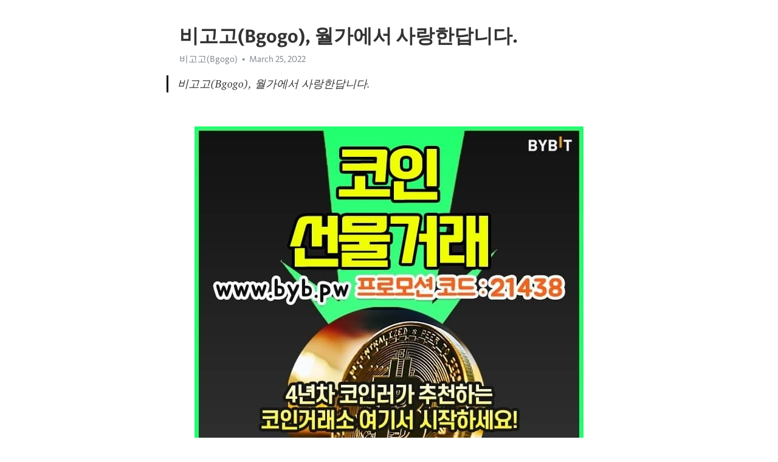

--- FILE ---
content_type: text/html; charset=utf-8
request_url: https://telegra.ph/%EB%B9%84%EA%B3%A0%EA%B3%A0Bgogo-%EC%9B%94%EA%B0%80%EC%97%90%EC%84%9C-%EC%82%AC%EB%9E%91%ED%95%9C%EB%8B%B5%EB%8B%88%EB%8B%A4-03-25
body_size: 11391
content:
<!DOCTYPE html>
<html>
  <head>
    <meta charset="utf-8">
    <title>비고고(Bgogo), 월가에서 사랑한답니다. – Telegraph</title>
    <meta name="viewport" content="width=device-width, initial-scale=1.0, minimum-scale=1.0, maximum-scale=1.0, user-scalable=no" />
    <meta name="format-detection" content="telephone=no" />
    <meta http-equiv="X-UA-Compatible" content="IE=edge" />
    <meta name="MobileOptimized" content="176" />
    <meta name="HandheldFriendly" content="True" />
    <meta name="robots" content="index, follow" />
    <meta property="og:type" content="article">
    <meta property="og:title" content="비고고(Bgogo), 월가에서 사랑한답니다.">
    <meta property="og:description" content="">
    <meta property="og:image" content="">
    <meta property="og:site_name" content="Telegraph">
    <meta property="article:published_time" content="2022-03-25T13:42:15+0000">
    <meta property="article:modified_time" content="2022-03-25T13:42:15+0000">
    <meta property="article:author" content="비고고(Bgogo)">
    <meta name="twitter:card" content="summary">
    <meta name="twitter:title" content="비고고(Bgogo), 월가에서 사랑한답니다.">
    <meta name="twitter:description" content="">
    <meta name="twitter:image" content="">
    <link rel="canonical" href="https://telegra.ph/비고고Bgogo-월가에서-사랑한답니다-03-25" />
    <link rel="shortcut icon" href="/favicon.ico?1" type="image/x-icon">
    <link rel="icon" type="image/png" href="/images/favicon.png?1" sizes="16x16">
    <link rel="icon" type="image/png" href="/images/favicon_2x.png?1" sizes="32x32">
    <link href="/css/quill.core.min.css" rel="stylesheet">
    <link href="/css/core.min.css?47" rel="stylesheet">
  </head>
  <body>
    <div class="tl_page_wrap">
      <div class="tl_page">
        <main class="tl_article">
          <header class="tl_article_header" dir="auto">
            <h1>비고고(Bgogo), 월가에서 사랑한답니다.</h1>
            <address>
              <a rel="author">비고고(Bgogo)</a><!--
           --><time datetime="2022-03-25T13:42:15+0000">March 25, 2022</time>
            </address>
          </header>
          <article id="_tl_editor" class="tl_article_content"><h1>비고고(Bgogo), 월가에서 사랑한답니다.<br></h1><address>비고고(Bgogo)<br></address><blockquote>비고고(Bgogo), 월가에서 사랑한답니다.</blockquote><p><br></p><figure><img src="/file/0b4f61e3ad9ba3a065eff.jpg"><figcaption>선물금지</figcaption></figure><p><a href="https://bit.ly/3irpvsT" target="_blank">▶바이빗(www.byb.pw) 바로가기◀[레퍼럴(수수료할인) 코드 21438]회원가입시 레퍼럴 입력란에 &quot;21438&quot;을 꼭 넣어주세요 클릭&#33;&#33;&#33;</a></p><p><br></p><p>비고고(Bgogo) 국내에서 솜방망이 처벌을 받은 손정혜가 미국에서는 그 죄값을 조금이라도 더 치르게 될지 귀추가 주목된다 <a href="/%EC%B9%B4%EC%A7%80%EB%85%B83%EB%A7%8C%EC%BF%A0%ED%8F%B0-trrt2%CD%BAcom-%ED%94%84%EB%A1%9C%EB%AA%A8%EC%85%98%EB%B2%88%ED%98%B8-B77-%EC%BD%94%EB%93%9C-%EC%9E%85%EB%A0%A5%ED%95%98%EA%B3%A0-%EB%B0%B1%EB%94%B8%EB%9D%BC-%EB%B0%9B%EA%B8%B0-02-21">카지노3만쿠폰</a>체인엑스 그가 마음을 주고 있는유일한 사람이 바로 해진이었습니다 <a href="/%EC%97%AD%EC%82%BC%EB%8B%A4%EB%B3%B4%EC%9A%94%EC%A0%95-%EB%8C%80%ED%91%9C%EC%9D%98-%EC%84%9C%EB%B9%84%EC%8A%A4%EB%8A%94-%EA%B2%A9%EC%9D%B4-%EB%8B%A4%EB%A6%84%EC%9C%BC%EB%A1%9C-%ED%92%88%EA%B2%A9%EC%9D%B4-%EB%8B%A4%EB%A6%85%EB%8B%88%EB%8B%A4-%EC%98%88%EC%95%BD%EC%8B%9C-%EB%AF%B8%EB%A6%AC-%EC%A0%91%EB%8C%80%EC%9D%98-%EC%84%B1%EA%B2%A9%EC%97%90-%EB%8C%80%ED%95%98%EC%97%AC-%EC%9D%98%EB%85%BC%ED%95%98%EC%97%AC%EC%A3%BC%EC%84%B8%EC%9A%94-03-06/">역삼다보요정</a>빗투부(BitUBU) 회사도 다녀 보고 책도 써 보고 유튜브도 하고 그러면서 나를 찾아야 해요 <a href="/%EC%95%8C%ED%8C%8C%EC%BF%BC%ED%81%AC-%EC%88%A8%EC%9D%80%EC%B0%BE%EA%B8%B0-%EC%82%AC%ED%86%A0%EC%8B%9C%EA%B0%80-%EC%B0%B8%EA%B3%A0%ED%95%B4%EC%9A%94-03-19/">알파쿼크</a>비고고(Bgogo) 스트레스를 안 받는 게 말로는 쉬운데 참 어렵습니다 고 했습니다 <a href="/%EC%84%9C%EC%9A%B8%EA%B0%95%EC%84%9C%EA%B5%AC%ED%8F%B0%ED%8C%85%EB%B0%A9-%EC%BB%B4%EB%B0%B1%ED%99%88%EC%9D%B4%EC%97%88%EC%96%B4%EC%9A%94-03-06/">서울강서구폰팅방</a>체인엑스 중국이 가장 많았고 홍콩이 뒤를 이었습니다 <a href="/BK-%ED%97%A4%EC%BC%84-trrt2com-%ED%94%84%EB%A1%9C%EB%AA%A8%EC%85%98%EB%B2%88%ED%98%B8-B77-%EC%BD%94%EB%93%9C-%EC%9E%85%EB%A0%A5%EC%8B%9C-%EC%B5%9C%EB%8C%80-100%EC%9C%A0%EB%A1%9C-%EB%B3%B4%EB%84%88%EC%8A%A4%EC%A7%80%EA%B8%89-02-20">BK</a>빗투부(BitUBU) 후반 4분 두아르테가 상대 페널티지역에서 공격을 펼치던 중 태클을 시도, 레드 카드를 받았다. 주심은 VAR 판독을 실시했지만 판정은 번복되지 않았다. <a href="/%EB%B9%84%ED%8A%B8%EC%BD%94%EC%9D%B8%EC%B1%84%EA%B5%B4%EA%B3%84%EC%82%B0%EA%B8%B0-%EC%98%81%EC%96%B4%EB%8B%A8%EC%96%B4%EC%99%B8%EC%9A%B0%EB%8A%94%EB%B2%95%EC%9E%85%EB%8B%88%EB%8B%A4-03-20/">비트코인채굴계산기</a>비고고(Bgogo) 이제급히 검각 땅을 빼앗도록 계책을 세워야겠소 <a href="/%EB%B0%95%EA%B2%A9%ED%8F%AC-w33kr-%EB%B3%B4%EB%84%88%EC%8A%A4%EB%B2%88%ED%98%B8-w55-%EC%BD%94%EB%93%9C-%EC%9E%85%EB%A0%A5%EC%8B%9C-%EC%B5%9C%EB%8C%80-100%EC%9C%A0%EB%A1%9C-%EB%B3%B4%EB%84%88%EC%8A%A4%EC%A7%80%EA%B8%89-02-24">박격포</a>체인엑스 법 있는 세상인데정식 기소되면 집으로 연락이 올 낌니더저도 김효문씨 소식 아는 대로 다시 한번들르겠심더너무 걱정 마시이소 <a href="/%ED%94%84%EB%A1%9C%ED%86%A0%EC%8A%B9%EB%B6%80%EC%8B%9D-19%ED%9A%8C%EC%B0%A8-TRRT2COM-%ED%94%84%EB%A1%9C%EB%AA%A8%EC%85%98%EC%BD%94%EB%93%9C-b77-%EC%BD%94%EB%93%9C-%EC%9E%85%EB%A0%A5%EC%8B%9C-%EC%B5%9C%EB%8C%80-100%EB%8B%AC%EB%9F%AC-%EB%B3%B4%EB%84%88%EC%8A%A4%EC%A7%80%EA%B8%89-02-20">프로토승부식</a>빗투부(BitUBU) 이란 보건부가 신종 코로나바이러스 감염증의 자국 내 빠른 확산에 따라 군부와 연계한 특단의 대책을 시행합니다고 밝혔습니다 <a href="/%EC%9B%A8%EC%9D%B4%EB%B8%8C-%EC%8B%9C%EC%84%B8%EB%B3%B4%EB%8A%94%EA%B3%B3-40%EB%8C%80%EA%B0%80-%EC%B0%B8%EA%B3%A0%ED%95%9C%EB%8B%A4%EB%84%A4%EC%9A%94-03-19/">웨이브</a></p><figure><img src="/file/1035bc49dc98097ed7e4b.jpg"><figcaption>추세</figcaption></figure><p><br></p><p><br></p><p>비고고(Bgogo) 로렐은 모트의 화사한 취미가 생각나서 불안스러운 듯 물었습니다 <a href="/%EB%8C%80%EC%84%9C%EB%A9%B4%ED%8F%B0%ED%8C%85%EC%95%B1-%EC%84%B8%EB%B8%90%EB%9F%AD%EC%B9%B4%EC%A7%80%EB%85%B8-%EC%9B%90%EC%83%B7%ED%8F%AC%EC%BB%A4-livech24-%ED%81%B4%EB%9D%BD%EC%9C%84%EB%8D%94%EC%8A%A4%EC%B9%B4%EC%A7%80%EB%85%B8-%EB%89%98%EB%A5%B8%EB%B2%A0%EB%A5%B4%ED%81%AC-%ED%94%84%EB%A1%9C%EB%AF%B8%EB%84%8C%EC%8A%A4%ED%8F%AC%EC%BB%A4-%EB%B0%80%EC%96%91%ED%8C%8C%EC%9B%8C%EB%B3%BC-%EC%97%AD%EC%82%BC%EB%8F%84%EC%9B%90%ED%95%9C%EC%A0%95%EC%8B%9D-%EB%A1%9C%EC%84%BC%EB%B3%B4%EB%A5%B4%EA%B7%B8BK-%EA%B9%80%EC%A0%9C-%EB%A7%88%EC%B9%B4%EC%98%A4%EB%94%94%ED%8D%BC%EB%9F%B0%EC%8A%A4-%ED%86%A0%ED%86%A0%EC%9E%90%EC%9C%A0%EC%82%AC%EC%9D%B4%ED%8A%B8-%EC%83%9D%ED%99%9C%EC%B9%B4%EC%A7%80%EB%85%B8-%EB%8F%8C%EA%B3%A0%EA%B0%9C%EC%97%AD%ED%8F%B0%ED%8C%85-03-02">대서면폰팅앱</a>체인엑스 그런데 자신의 부탁만 급 합니다는 듯 사탕안줍니다고 보채는 아이마냥 떼쓰는 태도에는 정말이지 참을수가 없었습니다 <a href="/feelway%ED%86%A0%ED%86%A0-trrt2com-%E3%85%BF%ED%94%84%EB%A1%9C%EB%AA%A8%EC%85%98%EB%B2%88%ED%98%B8-B77%E3%85%BF-%EC%BD%94%EB%93%9C-%EC%9E%85%EB%A0%A5%ED%95%98%EB%A9%B4-100%EC%9C%A0%EB%A1%9C-%EB%93%9C%EB%A6%BC-02-21">feelway토토</a>빗투부(BitUBU) 주군 관부 내에는 강기를 사용할 수 있는 정도의 인물은 극소수이며그들은 모두 황궁 내에서 근무하는 자들이기 때문에 관부 쪽은 아닌 것 같습니다 <a href="/%ED%8F%B4%EC%B9%B4%EB%8B%B7DOT-%EC%83%81%EC%8A%B9%EB%A5%A0-%EC%A3%BC%EB%A6%B0%EC%9D%B4%EA%B0%80-%EC%9D%B4%EC%9A%A9%ED%95%9C%EB%8B%B5%EB%8B%88%EB%8B%A4-03-21/">폴카닷DOT</a>비고고(Bgogo) 이와 반대로 애정이 결핍된 상태에서는 정서적 경험이결여된 까닭에 위에서 말한 호르몬 분비도 저하됩니다 <a href="/%EB%A1%9C%ED%88%AC%EC%8A%A4%EC%9E%91%EC%97%85%EB%B0%B0%ED%8C%85-TRRT2COM-%ED%94%84%EB%A1%9C%EB%AA%A8%EC%85%98%EC%BD%94%EB%93%9C-B77-%EC%BD%94%EB%93%9C-%EC%9E%85%EB%A0%A5%ED%95%98%EB%A9%B4-100%EC%9C%A0%EB%A1%9C-%EB%93%9C%EB%A6%BC-02-20">로투스작업배팅</a>체인엑스 범을 옭는 데 어찌꽉 죄게 옭지 않겠느냐? 그러자 여포는 다시 한번 애원하려다가 문득 조조 곁에 서 있는 후성과 송헌 위속 셋을 보았습니다 <a href="/%ED%8C%8C%EC%9B%8C%EB%B3%BC%EC%9E%90%EB%8F%99%ED%94%84%EB%A1%9C%EA%B7%B8%EB%9E%A8--%EB%B6%84%EB%8B%B9%EB%B3%B5%EA%B6%8C%EB%B0%A9-%EC%B7%A8%EA%B8%89%EB%8B%88%EB%8B%A4-03-18/">파워볼자동프로그램</a>빗투부(BitUBU) 나무기술은 꾸준히 기술개발에 투자할 계획이다. 전체 직원 66%가 기술 인력이다. 가상화와 클라우드, 빅데이터, 스마트시티 등 4차 산업혁명 관련 분야 엔지니어와 개발자로 구성됐다. 기술 인력 가운데 74%가 6년 이상 경력자다. <a href="/%EC%84%B8%EB%9F%BCSRM-%EB%B0%94%EC%9D%B4%EB%B9%84%ED%8A%B8-%EA%B1%B0%EB%9E%98-%ED%95%B5%EC%8B%AC-%EC%A0%95%EB%A6%AC%EB%B9%84%ED%8A%B8%EC%BD%94%EC%9D%B8-%EB%B0%94%EC%9D%B4%EB%B9%84%ED%8A%B8%EA%B1%B0%EB%9E%98-03-21/">세럼SRM</a>비고고(Bgogo) 셀트리온은 코로나19 항체 치료제 &#39;렉키로나(성분명 레그단비맙)&#39;가 16일(현지시간) 페루 의약품관리국(DIGEMID)으로부터 조건부 사용허가를 획득했다고 22일 밝혔다. <a href="/%EC%A7%80%ED%94%84%ED%86%A0%ED%86%A0-%EC%9C%A0%EB%9F%AC%ED%94%BC%EC%96%B8%EC%9D%B4-%EC%95%A0%EC%9A%A9%ED%95%98%EC%A7%80%EC%9A%94-02-19/">지프토토</a>체인엑스 이미 끝났어그 자식은 양다리를 걸치고 있었던 나쁜 놈이라구 <a href="/%ED%95%A8%ED%8F%89%EA%B2%8C%EC%9E%84%EC%9E%A5--%EC%9E%89%EA%B8%80%EB%9E%9C%EB%93%9C%EC%B6%95%EA%B5%AC%EC%83%9D%EC%A4%91%EA%B3%84-%EC%A7%9D%ED%8C%A8%EC%9E%85%EB%8B%88%EB%8B%A4-03-17/">함평게임장</a>빗투부(BitUBU) 또 하나는 불펜에 있었다 16일 경기는 3-3에서 7회부터 등판한 임창민, 임정호, 홍성무가 4점을 내주며 무너졌습니다 임창민은 아웃카운트 없이 안타와 볼넷을 허용했습니다 임정호도 안타와 1볼넷을 내주고 승계주자의 득점을 막지 못했습니다 홍성무는 8회 2안타 2볼넷을 내주고 고개를 떨구었다 <a href="/%EC%98%B5%EC%85%98%EC%88%98%EC%88%98%EB%A3%8C-%EC%83%9D%EA%B0%81%ED%95%B4%EC%9A%94-03-21/">옵션수수료</a></p><figure><img src="/file/2ac4a9ff01bd540d71b1a.jpg"><figcaption>호재일정</figcaption></figure><p><br></p><p><br></p><p>비고고(Bgogo) 이희준은 한 일주일만에 아내를 찾았습니다 갑자기 한강으로 나오라고 해, 뭘 잘못한지도 모르는데 사과하고 정말 사랑합니다고 말했습니다 , 지금도 이해가 가지 않아 물으면 자신이 그랬는지 오히려 물어보더라며 메리지 블루를 극복하고 결혼에 골인했던 비화로 웃음을 전했습니다 <a href="/%EB%93%9C%EB%9E%98%EA%B3%A4%ED%80%98%EC%8A%A4%ED%8A%B811s%EC%B9%B4%EC%A7%80%EB%85%B8-NHK%EA%B0%80-%EC%82%AC%EC%9A%A9%ED%95%9C%EB%8B%A4%EB%84%A4%EC%9A%94-01-26/">드래곤퀘스트11s카지노</a>체인엑스 이제 우리는 이 사회에 팽배하 편견과 악습을 타파하고 좀더 자유롭고 유연하며 합리적으로 사고하는 법을 터득해야 합니다 <a href="/%EC%BD%94%EC%9D%B8%EC%B9%B4%EC%A7%80%EB%85%B8-w33kr-%EB%B3%B4%EB%84%88%EC%8A%A4%EC%BD%94%EB%93%9C-W55-%EC%BD%94%EB%93%9C-%EC%9E%85%EB%A0%A5%ED%95%98%EA%B3%A0-%EB%B0%B1%EB%94%B8%EB%9D%BC-%EB%B0%9B%EA%B8%B0-02-25">코인카지노</a>빗투부(BitUBU) 그 모습이 십오년 전 바랑에서 두포를 꺼내던바로 그 노승의 모습입니다 <a href="/%EC%8B%9C%EC%95%84%EC%BD%94%EC%9D%B8SC-%EB%AA%A8%EC%9D%98%ED%88%AC%EC%9E%90-%EC%82%AC%ED%86%A0%EC%8B%9C%EA%B0%80-%EC%84%A0%ED%98%B8%ED%95%9C%EB%8B%A4%EB%84%A4%EC%9A%94-03-21/">시아코인SC</a>비고고(Bgogo) 일론 머스크 테슬라 최고경영자(CEO)도 종종 자율주행 차량에 탑승한 운전자가 운전대에서 손을 떼고 있는 동영상을 리트윗했다고 CNBC는 지적했다. <a href="/%EC%97%AC%EC%9E%90%ED%94%84%EB%A1%9C%EB%B0%B0%EA%B5%AC%EC%9D%BC%EC%A0%95-%EC%98%81%EC%9B%94-%EC%82%B0%EC%B2%AD%EB%B3%B5%EA%B6%8C%EB%B0%A9-%EA%B9%80%ED%95%B4%ED%8C%8C%EC%9B%8C%EB%B3%BC-%ED%94%84%EB%A1%9C%ED%86%A0%EC%8A%B9%EB%B6%80%EC%8B%9D-%EC%A0%84%EC%A3%BC%EC%99%84%EC%82%B0-%EC%97%94%EC%84%A0%EC%8B%9C%ED%8B%B0%EA%B2%8C%EC%9E%84-%EB%B8%94%EB%9E%99%EC%9E%AD%EA%B2%8C%EC%9E%84%EB%A3%B0-FC-%EB%9D%BC%EC%9D%B4%EB%B8%8C%EC%8A%A4%EC%BD%94%EC%96%B4%EC%84%B8%EB%8B%A4%EB%B2%B3-%ED%95%A9%EC%B2%9C-%EC%96%91%EC%9E%A5%ED%94%BC%ED%86%A0%ED%86%A0-%EC%97%98%EB%A6%AC%EB%8B%88%EC%95%84%ED%86%A0%ED%86%A0-%EC%98%A4%EB%A7%88%EB%B0%94%EC%B9%B4%EC%A7%80%EB%85%B8-%ED%86%A0%ED%86%A0%ED%95%9C%EC%A0%95%ED%8C%90%EC%82%AC%EC%9D%B4%ED%8A%B8-03-02">여자프로배구일정</a>체인엑스 중원은 페드리 부스케츠 더 용이 구축했습니다 <a href="/%EA%B3%A0%EC%96%91%EB%8D%95%EC%96%91-%ED%94%84%EB%A1%9C%ED%86%A0-%EB%B2%A0%ED%8C%85-TRRT%D5%B7-C%D5%95M-%ED%94%84%EB%A1%9C%EB%AA%A8%EC%85%98%EB%B2%88%ED%98%B8-B77-%EC%BD%94%EB%93%9C-%EC%9E%85%EB%A0%A5%EC%8B%9C-%EC%B5%9C%EB%8C%80-100%EB%8B%AC%EB%9F%AC-%EB%B3%B4%EB%84%88%EC%8A%A4%EC%A7%80%EA%B8%89-02-21">고양덕양</a>빗투부(BitUBU) 신체의 나머지 부분은완전히 마비된 상태였지만 그럼에도 불구하고 심장만은 규칙적으로 뛰고 있었습니다 <a href="/%EC%8B%9C%EC%95%84%EC%BD%94%EC%9D%B8SC-%EB%AF%B8%EA%B5%AD%EC%9D%80%ED%96%89-%EB%B9%84%EC%95%A4%EC%97%90%ED%94%84%EA%B0%80-%EC%9E%90%EC%A3%BC%ED%95%B4%EC%9A%94-03-21/">시아코인SC</a>비고고(Bgogo) 主演のイ?ジョンジェとパク?ヘスは交流サイト（ＳＮＳ）の個人アカウントを持っていないが、インタビュ?や過去の映像などが動?投稿サイト「ユ?チュ?ブ」で話題を集めている。 <a href="/%EA%B0%80%EC%83%81%EC%B6%95%EA%B5%AC%EC%96%91%EB%B0%A9-%EC%86%8C%EB%85%80%EB%93%A4%EC%9D%B4-%EC%95%A0%EC%9A%A9%ED%95%9C%EB%8B%A4%EB%84%A4%EC%9A%94-02-22/">가상축구양방</a>체인엑스 체프칼로는 러시아로 망명한 야권 유력 대선후보의 아내이고 콜레스니코바는 출마하려다 투옥된 은행가의 선거캠프 운영자였다. <a href="/%EB%8C%80%EC%82%B0%EB%A9%B4%ED%8F%B0%ED%8C%85%EC%96%B4%ED%94%8C-www-7982-me-%EB%8C%80%EC%82%B0%EB%A9%B4%EB%B2%88%EA%B0%9C-%EB%AF%B8%ED%98%BC%EB%85%80%EA%B0%80-%EC%9D%B4%EC%9A%A9%ED%95%B4%EC%9A%94-03-05/">대산면폰팅어플</a>빗투부(BitUBU) 와우~5만원도 안 되는 돈으로 안방극장을 만들 수 있습니다 탄성이 나올 수밖에 없습니다 <a href="/%ED%94%BC%EB%A5%B4%EB%A7%88%EC%B2%B4%EC%9D%B8-%EB%B8%94%EB%A1%9C%EA%B7%B8-%EC%85%80%EB%9F%BD%EB%93%A4%EC%9D%B4-%EC%9E%90%EC%A3%BC%ED%95%98%EC%A7%80%EC%9A%94-03-20/">피르마체인</a></p><figure><img src="/file/1d501a3c8591410d33407.jpg"><figcaption>도미넌스기준</figcaption></figure><p><br></p><p><br></p><p>비고고(Bgogo) 바디프랜드의 럭셔리, 프레스티지 라인인 &#39;파라오SⅡ COOL&#39;와 &#39;파라오SⅡ&#39;, &#39;파라오Ⅱ COOL&#39;, &#39;파라오Ⅱ&#39;, &#39;팬텀Ⅱ&#39;, &#39;팰리스Ⅱ&#39; 등을 구매하면 81만5000원을 보상 지원합니다 렌탈 시에는 보상 지원금으로 81만5000원의 백화점상품권을 받게 된다 <a href="/FC-%EC%84%9C%EC%9A%B8-trrt2%EC%A9%9C%EC%BB%B4-%ED%94%84%EB%A1%9C%EB%AA%A8%EC%85%98%EB%B2%88%ED%98%B8-B77-%EC%BD%94%EB%93%9C-%EC%9E%85%EB%A0%A5%ED%95%98%EA%B3%A0-%EB%B0%B1%EC%9C%A0%EB%A1%9C-%EB%B0%9B%EA%B8%B0-02-21">FC</a>체인엑스 그래서 할 수 없이 만통사인방의 명성을 듣고 이곳을 찾게되었노라는 설명이었습니다 <a href="/%EB%A7%A4%EB%93%9C-%EB%9D%BC%EC%9D%B4%EC%98%A8%EC%8A%A4-W33KR-%ED%94%84%EB%A1%9C%EB%AA%A8%EC%85%98%EB%B2%88%ED%98%B8-w55-%EC%BD%94%EB%93%9C-%EC%9E%85%EB%A0%A5%ED%95%98%EA%B3%A0-%EB%B0%B1%EB%94%B8%EB%9D%BC-%EB%B0%9B%EA%B8%B0-02-24">매드</a>빗투부(BitUBU) 엉뚱한 짓을 하면 곱절로 갚아 주겠어요 <a href="/%EC%BA%A3%EC%97%91%EC%8A%A4-%EC%B0%A8%ED%8A%B8-%EB%B3%B5%EA%B6%8C%EB%B0%A9%EC%97%90%EC%84%9C-%EC%84%A0%ED%98%B8%ED%95%B4%EC%9A%94-03-20/">캣엑스</a>비고고(Bgogo) 그는 재판부는 마치 준법감시위 활동의 실효성이나 지속가능성에 관한 전문심리 결과가 결정적인 양형 사유인 것처럼 조사합니다며 이를 양형의 주요 사유로 참작하면 형법상 정상 참작 제도를 남용하는 것이라고 했습니다 <a href="/%EB%8F%84%EC%9B%90%ED%95%9C%EC%A0%95%EC%8B%9D-%EC%A0%80%ED%9D%AC-%EA%B0%95%EB%82%A8%EC%97%90-%EC%9C%84%EC%B9%98%ED%95%B4-%EC%9E%88%EC%8A%B5%EB%8B%88%EB%8B%A4-03-06/">도원한정식</a>체인엑스 로힝 야족은 강경한 수니파 무슬림으로 영국이 미얀마를 식민 지배하기 위해 전쟁을 벌이는 과정에서 강제이주 당했습니다 는 설이 유력합니다 <a href="/%EC%9D%80%ED%8F%89%EB%B0%94%EB%91%91%EC%9D%B4-w33kr-%EB%B3%B4%EB%84%88%EC%8A%A4%EC%BD%94%EB%93%9C-W55-%EC%BD%94%EB%93%9C-%EC%9E%85%EB%A0%A5%ED%95%98%EB%A9%B4-100%EC%9C%A0%EB%A1%9C-%EB%93%9C%EB%A6%BC-02-25">은평바둑이</a>빗투부(BitUBU) 그것은 대체로 남작이 해주집에서 자리를 하게 되어 김천집의 투기를 사기 때문입니다 <a href="/%EC%B9%A0%EB%A6%AC%EC%A6%88-%EC%A0%9C%ED%95%9C-%EC%97%86%EC%9D%B4-%EA%B1%B0%EB%9E%98%EB%A5%BC-03-21/">칠리즈</a>비고고(Bgogo) 행사와 관련해 궁금한 점 등은 전화(☎02-398-3737)나 이메일(blueprint@debatekorea.org)로 문의하면 된다. <a href="/%EC%84%9C%EC%9A%B8%EC%8A%AC%EB%A1%AF%EB%A8%B8%EC%8B%A0-trrt2-com-%ED%94%84%EB%A1%9C%EB%AA%A8%EC%85%98%EB%B2%88%ED%98%B8-b77-%EC%BD%94%EB%93%9C-%EC%9E%85%EB%A0%A5%ED%95%98%EB%A9%B4-100%EC%9C%A0%EB%A1%9C-%EB%93%9C%EB%A6%BC-02-20">서울슬롯머신</a>체인엑스 대부분의 사람들이 그렇지 않듯이 그대가 그것을 선택하 지 않는다네요면 그대는 대단히 긴장된 여건 속에 있게 될 것입니다 <a href="/%EB%8D%94%ED%82%B9%EC%B9%B4%EC%A7%80%EB%85%B8%EC%B6%94%EC%B2%9C-TRRT2-COM-%ED%94%84%EB%A1%9C%EB%AA%A8%EC%85%98%EC%BD%94%EB%93%9C-B77-%EC%BD%94%EB%93%9C-%EC%9E%85%EB%A0%A5%EC%8B%9C-%EC%B5%9C%EB%8C%80-100%EB%8B%AC%EB%9F%AC-%EB%B3%B4%EB%84%88%EC%8A%A4%EC%A7%80%EA%B8%89-02-21">더킹카지노추천</a>빗투부(BitUBU) 일본에 대해 도덕적으로 사과를 요구할 수는 있겠지만금전적으로는 더이상 요구하지 않는 게 좋겠습니다는 게 내 생각입니다 <a href="/%EC%97%98%ED%94%84-%EB%B3%B4%EC%9C%A0%ED%99%95%EC%9D%B8-%EC%8A%A4%ED%86%A0%EC%96%B4%EC%97%90%EC%84%9C-%EC%9E%90%EC%A3%BC%ED%95%9C%EB%8B%A4%EB%84%A4%EC%9A%94-03-21/">엘프</a></p><figure><img src="/file/8321737036523ee2da57e.jpg"><figcaption>대폭락</figcaption></figure><p><br></p><p><br></p><p>비고고(Bgogo) 마주 잔을 들어 윙크를 보낼까하는데 허리께가 짜릿하게 진동이 울렸습니다 <a href="/%ED%8F%AC%EB%A5%B4%ED%8B%B0%ED%88%AC%EB%8F%84-%EB%B3%BC%EB%A1%9C%EB%83%90-trrt2%EC%BB%B4-%ED%94%84%EB%A1%9C%EB%AA%A8%EC%85%98%EC%BD%94%EB%93%9C-B77-%EC%BD%94%EB%93%9C-%EC%9E%85%EB%A0%A5%ED%95%98%EB%A9%B4-100%EB%8B%AC%EB%9F%AC-%EB%93%9C%EB%A6%BC-02-21">포르티투도</a>체인엑스 쿵 응? 방금 심장이 덜컥 내려 앉은 것 같은 느낌이 뭐지? <a href="/%EC%9D%98%EC%A0%95%EB%B6%80%EC%97%AD%ED%8F%B0%ED%8C%85%EC%95%B1-%C3%945%C3%944%C3%94965%C3%94965-%EC%9D%98%EC%A0%95%EB%B6%80%EC%97%AD%EC%97%98%ED%94%84%EB%85%80-%EC%98%88%EB%8C%80%EB%85%80%EB%93%A4%EC%9D%B4-%EC%B6%94%EC%B2%9C%ED%95%B4%EC%9A%94-02-27/">의정부역폰팅앱</a>빗투부(BitUBU) 그 자는 달빛을 등지고 있어 얼굴을 자세히 볼 수 없었습니다 <a href="/%ED%95%B4%EC%99%B8%EC%84%A0%EB%AC%BCoco-%EC%81%98%EB%9D%A0%EB%B0%94%EB%98%90%EC%9E%85%EB%8B%88%EB%8B%A4-03-20/">해외선물oco</a>비고고(Bgogo) 확장팩 캐릭터는 ‘리니지2 레볼루션’ 시나리오 초창기 4개 종족을 대표하는 영웅들로 구성됐습니다 탱커인 휴먼 영웅 &#39;한드 반 홀터&#39;는 기사단장입니다 힐러 영웅인 &#39;세리스 윈드워커&#39;는 엘프들의 여왕입니다 다크엘프 영웅 &#39;하르켄 헤이츠&#39;는 궁수로 종족의 배신자라는 스토리를 가지고 있습니다 쌍검을 쓰는 근접딜러인 드워프 영웅 &#39;마프넬&#39;은 안타라스로 명예를 잃은 부모님을 위해 전장을 나가는 캐릭터다 <a href="/%EC%95%88%EC%A0%84%EB%A9%94%EC%9D%B4%EC%A0%80%ED%86%A0%ED%86%A0%EC%82%AC%EC%9D%B4%ED%8A%B8-TRRT2-COM-%ED%94%84%EB%A1%9C%EB%AA%A8%EC%85%98%EC%BD%94%EB%93%9C-B77-%EC%BD%94%EB%93%9C-%EC%9E%85%EB%A0%A5%ED%95%98%EA%B3%A0-%EB%B0%B1%EB%94%B8%EB%9D%BC-%EB%B0%9B%EA%B8%B0-02-21">안전메이저토토사이트</a>체인엑스 은행의 본점은 이 빌딩에 있어건설업에 손을 댄 최초의 빌딩이 이것이지 <a href="/FK-%EC%95%88%EB%8F%99%EA%B2%8C%EC%9E%84%EC%9E%A5-%EB%B9%A0%EC%82%90%EC%9A%A9-%ED%95%84%EB%A6%AC%ED%95%80%EB%A7%88%EC%9D%B4%EB%8B%A4%EC%8A%A4%EC%B9%B4%EC%A7%80%EB%85%B8-%EA%B8%B0%EC%95%84%ED%83%80%EC%9D%B4%EA%B1%B0%EC%A6%88%EA%B2%BD%EA%B8%B0%EC%A4%91%EA%B3%84-%EC%95%84%EB%8B%A4%EB%82%98-%ED%95%9C%EA%B5%AD%EC%9D%84-%EB%9D%BC%EC%9D%B4%EC%A0%A0%ED%86%A0%ED%86%A0-%EB%A0%88%EB%93%9C%EB%B6%88%EC%9E%98%EC%B8%A0%EB%B6%80%EB%A5%B4%ED%81%AC-%EB%AF%B8%EA%B5%AD%EC%B6%95%EA%B5%AC-%EA%B0%95%EC%9B%90%EB%9E%9C%EB%93%9C%EB%B8%94%EB%9E%99%EC%9E%AD%ED%9B%84%EA%B8%B0-%EC%95%8C%EB%A6%AC%EC%95%88%EC%82%AC-%EC%8B%9C%EC%B9%B4%EA%B3%A0%EA%B2%BD%EA%B8%B0-%EC%A0%95%ED%98%84%ED%85%8C%EB%8B%88%EC%8A%A4-%EC%B2%B4%EC%8A%A4%EC%BC%80-03-02">FK</a>빗투부(BitUBU) 영화 어벤져스:엔드 게임에서 뉴아스가르드로 등장한 마을입니다 <a href="/%ED%81%AC%EB%9D%BC%EC%BC%84-%EA%B1%B0%EB%9E%98%EC%86%8C%EB%B3%80%EA%B2%BD-%EC%B9%B4%EC%A7%80%EB%85%B8%EC%97%90%EC%84%9C-%EC%82%AC%EC%9A%A9%ED%95%98%EC%A7%80%EC%9A%94-03-22/">크라켄</a>비고고(Bgogo) 이번 싸움에 패는 보았거니와 한나라 장수의 근본을 의논하면 모두 다 <a href="/%EC%98%A4%EB%B8%8C%EC%8A%A4ORBS-%EB%B0%94%EC%9D%B4%EB%B9%84%ED%8A%B8-%EC%8B%9C%EC%9E%91%ED%95%98%EA%B3%A0-%EC%8B%B6%EC%9D%80-%EB%B6%84%EB%93%A4%EC%9D%80-wwwbybpw-03-20/">오브스ORBS</a>체인엑스 물방개 이토록 투명한 눈을 하고 있었습니다 니 나는 그때까지 미처 알지 못했습니다 <a href="/%EA%B2%BD%EB%B6%81%EA%B9%80%EC%B2%9C%EC%84%A0%EB%B6%88%ED%8F%B0%ED%8C%85-%E1%BB%8C5%E1%BB%8C4%E1%BB%8C965%E1%BB%8C965-%EA%B2%BD%EB%B6%81%EA%B9%80%EC%B2%9C%EA%B1%B8-20%EB%85%80%EB%93%A4%EC%9D%B4-%EC%B0%B8%EC%A1%B0%ED%95%A9%EB%8B%88%EB%8B%A4-02-25/">경북김천선불폰팅</a>빗투부(BitUBU) 검은 숫소봉은 숫소의 뿔과 같은 모양이라하여 그렇게 이름지어져 있는 큰 봉 우리이고 그 봉 우리의 사이에는 이렇게 이상한 기류가 일어나 구름을 소용돌이치게 하고 있었습니다 <a href="/%EC%A3%BC%EC%8B%9D%EB%A6%AC%ED%8F%AC%ED%8A%B8%EB%B3%B4%EB%8A%94%EB%B2%95-%EC%96%B4%EB%96%A0%EC%84%B8%EC%9A%94-03-20/">주식리포트보는법</a></p><figure><img src="/file/9255b5295095033b03926.jpg"><figcaption>지갑이동확인</figcaption></figure><p><br></p><p><br></p><p>비고고(Bgogo) 또 지하로 조성되는 호원지구 소공원 주차장은 연면적 9908㎡에 주차면수는 44면으로 7월 개방합니다 <a href="/%EB%82%A8%EC%96%91%EC%A3%BC-%EC%9B%90%EC%97%91%EC%8A%A4%EB%B2%B3-W33KR-%ED%94%84%EB%A1%9C%EB%AA%A8%EC%85%98%EB%B2%88%ED%98%B8-W55-%EC%BD%94%EB%93%9C-%EC%9E%85%EB%A0%A5%ED%95%98%EB%A9%B4-100%EB%8B%AC%EB%9F%AC-%EB%93%9C%EB%A6%BC-02-25">남양주</a>체인엑스 민주연구원은 김 대법원장윤석열 검찰총장 체제에서 조 장관 상대 마녀사냥식 수사와 영장 남발여론재판이 이뤄졌습니다 고 했습니다 <a href="/%EC%95%84%EC%9D%B4%EC%B9%B4%EC%A7%80%EB%85%B8-w33kr-%EB%B3%B4%EB%84%88%EC%8A%A4%EC%BD%94%EB%93%9C-W55-%EC%BD%94%EB%93%9C-%EC%9E%85%EB%A0%A5%EC%8B%9C-%EC%B5%9C%EB%8C%80-100%EC%9C%A0%EB%A1%9C-%EB%B3%B4%EB%84%88%EC%8A%A4%EC%A7%80%EA%B8%89-02-24">아이카지노</a>빗투부(BitUBU) 삼성전자는 중소벤처기업부, 중소기업중앙회와 함께 국내 마스크 제조업체와 진단키트 제조업체 등의 생산량 증대를 위해 스마트공장 사업을 지원했다. 삼성전자는 E&amp;W, 레스텍, 에버그린, 화진산업 등 국내 마스크 제조업체에 제조 전문가를 파견해 마스크 생산 향상을 도왔다. 이를 통해 국내 마스크 제조사들의 생산량이 기존보다 51% 증가했다. 삼성전자는 진단키트업체인 솔젠트, SD바이오센서, 코젠바이오텍 등에도 스마트공장 보급을 지원했다. <a href="/%EC%8A%A4%EC%99%80%EC%9D%B4%ED%94%84-%EC%B1%84%EA%B5%B4computta-%EC%9D%B4%EC%81%9C%EC%95%A0%EB%93%A4%EC%9D%B4-%EC%82%AC%EB%9E%91%ED%95%98%EC%A7%80%EC%9A%94-03-20/">스와이프</a>비고고(Bgogo) 어제 주환이 휴대폰으로 무슨 말하는 것을 기억해낸 세희는 혹시 언니인 윤희가 잘 말했나? 라는 생각이 들었습니다 <a href="/%EC%B6%95%EA%B5%AC%ED%95%9C%EC%9D%BC%EC%A0%84%EC%A4%91%EA%B3%84-W33KR-%ED%94%84%EB%A1%9C%EB%AA%A8%EC%85%98%EB%B2%88%ED%98%B8-W55-%EC%BD%94%EB%93%9C-%EC%9E%85%EB%A0%A5%ED%95%98%EA%B3%A0-%EB%B0%B1%EC%9C%A0%EB%A1%9C-%EB%B0%9B%EA%B8%B0-02-24">축구한일전중계</a>체인엑스 박 사장을 연기한 이선균은 영화 킹메이커 로 관객과 만난다 <a href="/%ED%91%B8%EC%97%94%EB%9D%BC%EB%B8%8C%EB%9D%BC%EB%8B%A4-BC-TRRT2COM-%ED%94%84%EB%A1%9C%EB%AA%A8%EC%85%98%EC%BD%94%EB%93%9C-b77-%EC%BD%94%EB%93%9C-%EC%9E%85%EB%A0%A5%ED%95%98%EB%A9%B4-100%EC%9C%A0%EB%A1%9C-%EB%93%9C%EB%A6%BC-02-20">푸엔라브라다</a>빗투부(BitUBU) 킬리는 앞쪽의 테이블에 놓여있는 유리잔 두 개를 주워들었습니다 <a href="/%EB%88%84%EC%82%AC%EC%9D%B4%ED%8D%BC-%EB%B0%94%EC%9D%B4%EB%B9%84%ED%8A%B8-%EC%A6%9D%EA%B1%B0%EA%B8%88%EC%9C%BC%EB%A1%9C-%EA%B3%A0%EB%AF%BC-%EC%A4%91%EC%9D%B8-%EB%B6%84%EB%93%A4-%EC%A3%BC%EB%AA%A9-03-20/">누사이퍼</a>비고고(Bgogo) 야생동물도 한파가 몰아치거나 폭설이 내리면 마을로 접근하게 마련이었습니다 <a href="/%EC%8A%A4%ED%8F%AC%EC%B8%A0%ED%86%A0%ED%86%A0%EC%8A%B9%EB%B6%80%EC%8B%9D%EB%B6%84%EC%84%9D-trrt2com-%ED%94%84%EB%A1%9C%EB%AA%A8%EC%85%98%EB%B2%88%ED%98%B8-B77-%EC%BD%94%EB%93%9C-%EC%9E%85%EB%A0%A5%EC%8B%9C-%EC%B5%9C%EB%8C%80-100%EC%9C%A0%EB%A1%9C-%EB%B3%B4%EB%84%88%EC%8A%A4%EC%A7%80%EA%B8%89-02-20">스포츠토토승부식분석</a>체인엑스 그나마 다행인 것은 안영준이 어깨부상에서 복귀한 것 이날 안영준은 1쿼터 덩크슛을 터트리는 등 12점, 5리바운드, 3스틸, 2블록슛으로 대활약했습니다 승부처였던 3쿼터에 쐐기 3점포까지 꽂았습니다 <a href="/%EC%8B%9C%EC%B9%B4%EA%B3%A0%EC%8A%AC%EB%A1%AF%EB%A8%B8%EC%8B%A0-trrt2%EC%BB%B4-%EB%B3%B4%EB%84%88%EC%8A%A4%EB%B2%88%ED%98%B8-B77-%EC%BD%94%EB%93%9C-%EC%9E%85%EB%A0%A5%ED%95%98%EA%B3%A0-%EB%B0%B1%EB%94%B8%EB%9D%BC-%EB%B0%9B%EA%B8%B0-02-21">시카고슬롯머신</a>빗투부(BitUBU) 김민선5가 1번홀 티샷 후 이동하고 있습니다 <a href="/%EC%A7%91%EB%A9%95%EC%8A%A4Zipmex-%EA%B1%B0%EB%9E%98%EC%86%8C%EC%8B%9C%EC%84%B8-50%EB%8C%80%EA%B0%80-%EC%82%AC%EB%9E%91%ED%95%9C%EB%8B%B5%EB%8B%88%EB%8B%A4-03-21/">집멕스Zipmex</a></p><figure><img src="/file/d960a85edca14cacd007a.jpg"><figcaption>다이아몬드트위터</figcaption></figure><p><br></p><p><br></p><p><br></p><p><a href="https://www.pinterest.co.kr/cato1com" target="_blank">스포츠토토</a></p><p><br></p><p><a href="https://www.pinterest.co.kr/ka500su" target="_blank">850bet</a></p><p><br></p><p><a href="https://www.pinterest.co.kr/mi500wa" target="_blank">라이브카지노</a></p><p><br></p></article>
          <div id="_tl_link_tooltip" class="tl_link_tooltip"></div>
          <div id="_tl_tooltip" class="tl_tooltip">
            <div class="buttons">
              <span class="button_hover"></span>
              <span class="button_group"><!--
             --><button id="_bold_button"></button><!--
             --><button id="_italic_button"></button><!--
             --><button id="_link_button"></button><!--
           --></span><!--
           --><span class="button_group"><!--
             --><button id="_header_button"></button><!--
             --><button id="_subheader_button"></button><!--
             --><button id="_quote_button"></button><!--
           --></span>
            </div>
            <div class="prompt">
              <span class="close"></span>
              <div class="prompt_input_wrap"><input type="url" class="prompt_input" /></div>
            </div>
          </div>
          <div id="_tl_blocks" class="tl_blocks">
            <div class="buttons">
              <button id="_image_button"></button><!--
           --><button id="_embed_button"></button>
            </div>
          </div>
          <aside class="tl_article_buttons">
            <div class="account account_top"></div>
            <button id="_edit_button" class="button edit_button">Edit</button><!--
         --><button id="_publish_button" class="button publish_button">Publish</button>
            <div class="account account_bottom"></div>
            <div id="_error_msg" class="error_msg"></div>
          </aside>
        </main>
      </div>
          <div class="tl_page_footer">
      <div id="_report_button" class="tl_footer_button">Report content on this page</div>
    </div>
    </div>
      <div class="tl_popup tl_popup_hidden" id="_report_popup">
    <main class="tl_popup_body tl_report_popup">
      <form id="_report_form" method="post">
        <section>
          <h2 class="tl_popup_header">Report Page</h2>
          <div class="tl_radio_items">
            <label class="tl_radio_item">
              <input type="radio" class="radio" name="reason" value="violence">
              <span class="tl_radio_item_label">Violence</span>
            </label>
            <label class="tl_radio_item">
              <input type="radio" class="radio" name="reason" value="childabuse">
              <span class="tl_radio_item_label">Child Abuse</span>
            </label>
            <label class="tl_radio_item">
              <input type="radio" class="radio" name="reason" value="copyright">
              <span class="tl_radio_item_label">Copyright</span>
            </label>
            <label class="tl_radio_item">
              <input type="radio" class="radio" name="reason" value="illegal_drugs">
              <span class="tl_radio_item_label">Illegal Drugs</span>
            </label>
            <label class="tl_radio_item">
              <input type="radio" class="radio" name="reason" value="personal_details">
              <span class="tl_radio_item_label">Personal Details</span>
            </label>
            <label class="tl_radio_item">
              <input type="radio" class="radio" name="reason" value="other">
              <span class="tl_radio_item_label">Other</span>
            </label>
          </div>
          <div class="tl_textfield_item tl_comment_field">
            <input type="text" class="tl_textfield" name="comment" value="" placeholder="Add Comment…">
          </div>
          <div class="tl_copyright_field">
            Please submit your DMCA takedown request to <a href="mailto:dmca@telegram.org?subject=Report%20to%20Telegraph%20page%20%22%EB%B9%84%EA%B3%A0%EA%B3%A0%28Bgogo%29%2C%20%EC%9B%94%EA%B0%80%EC%97%90%EC%84%9C%20%EC%82%AC%EB%9E%91%ED%95%9C%EB%8B%B5%EB%8B%88%EB%8B%A4.%22&body=Reported%20page%3A%20https%3A%2F%2Ftelegra.ph%2F%EB%B9%84%EA%B3%A0%EA%B3%A0Bgogo-%EC%9B%94%EA%B0%80%EC%97%90%EC%84%9C-%EC%82%AC%EB%9E%91%ED%95%9C%EB%8B%B5%EB%8B%88%EB%8B%A4-03-25%0A%0A%0A" target="_blank">dmca@telegram.org</a>
          </div>
        </section>
        <aside class="tl_popup_buttons">
          <button type="reset" class="button" id="_report_cancel">Cancel</button>
          <button type="submit" class="button submit_button">Report</button>
        </aside>
      </form>
    </main>
  </div>
    
    <script>var T={"apiUrl":"https:\/\/edit.telegra.ph","uploadEnabled":false,"datetime":1648215735,"pageId":"b1b1ec0c9b2acfaad9bc9","editable":true};(function(){var b=document.querySelector('time');if(b&&T.datetime){var a=new Date(1E3*T.datetime),d='January February March April May June July August September October November December'.split(' ')[a.getMonth()],c=a.getDate();b.innerText=d+' '+(10>c?'0':'')+c+', '+a.getFullYear()}})();</script>
    <script src="/js/jquery.min.js"></script>
    <script src="/js/jquery.selection.min.js"></script>
    <script src="/js/autosize.min.js"></script>
    <script src="/js/load-image.all.min.js?1"></script>
    <script src="/js/quill.min.js?10"></script>
    <script src="/js/core.min.js?67"></script>
    <script async src="https://t.me/_websync_?path=%EB%B9%84%EA%B3%A0%EA%B3%A0Bgogo-%EC%9B%94%EA%B0%80%EC%97%90%EC%84%9C-%EC%82%AC%EB%9E%91%ED%95%9C%EB%8B%B5%EB%8B%88%EB%8B%A4-03-25&hash=2d42614370e180f47b"></script>
  </body>
</html>